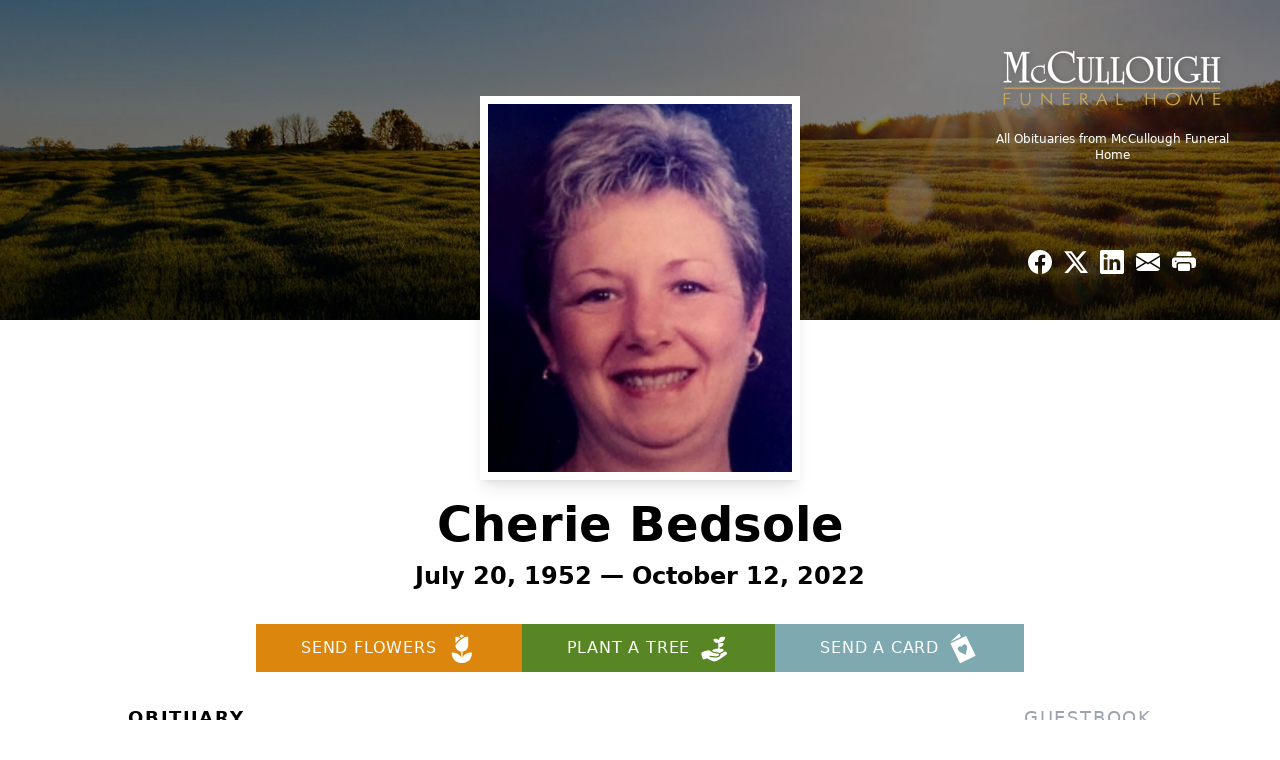

--- FILE ---
content_type: text/html; charset=utf-8
request_url: https://www.google.com/recaptcha/enterprise/anchor?ar=1&k=6LfbD20oAAAAAAPlLZs1uU5qJ0bx5ZB3rOEwue1V&co=aHR0cHM6Ly93d3cubWNjdWxsb3VnaGZoLmNvbTo0NDM.&hl=en&type=image&v=PoyoqOPhxBO7pBk68S4YbpHZ&theme=light&size=invisible&badge=bottomright&anchor-ms=20000&execute-ms=30000&cb=kvchzxr8hm85
body_size: 48825
content:
<!DOCTYPE HTML><html dir="ltr" lang="en"><head><meta http-equiv="Content-Type" content="text/html; charset=UTF-8">
<meta http-equiv="X-UA-Compatible" content="IE=edge">
<title>reCAPTCHA</title>
<style type="text/css">
/* cyrillic-ext */
@font-face {
  font-family: 'Roboto';
  font-style: normal;
  font-weight: 400;
  font-stretch: 100%;
  src: url(//fonts.gstatic.com/s/roboto/v48/KFO7CnqEu92Fr1ME7kSn66aGLdTylUAMa3GUBHMdazTgWw.woff2) format('woff2');
  unicode-range: U+0460-052F, U+1C80-1C8A, U+20B4, U+2DE0-2DFF, U+A640-A69F, U+FE2E-FE2F;
}
/* cyrillic */
@font-face {
  font-family: 'Roboto';
  font-style: normal;
  font-weight: 400;
  font-stretch: 100%;
  src: url(//fonts.gstatic.com/s/roboto/v48/KFO7CnqEu92Fr1ME7kSn66aGLdTylUAMa3iUBHMdazTgWw.woff2) format('woff2');
  unicode-range: U+0301, U+0400-045F, U+0490-0491, U+04B0-04B1, U+2116;
}
/* greek-ext */
@font-face {
  font-family: 'Roboto';
  font-style: normal;
  font-weight: 400;
  font-stretch: 100%;
  src: url(//fonts.gstatic.com/s/roboto/v48/KFO7CnqEu92Fr1ME7kSn66aGLdTylUAMa3CUBHMdazTgWw.woff2) format('woff2');
  unicode-range: U+1F00-1FFF;
}
/* greek */
@font-face {
  font-family: 'Roboto';
  font-style: normal;
  font-weight: 400;
  font-stretch: 100%;
  src: url(//fonts.gstatic.com/s/roboto/v48/KFO7CnqEu92Fr1ME7kSn66aGLdTylUAMa3-UBHMdazTgWw.woff2) format('woff2');
  unicode-range: U+0370-0377, U+037A-037F, U+0384-038A, U+038C, U+038E-03A1, U+03A3-03FF;
}
/* math */
@font-face {
  font-family: 'Roboto';
  font-style: normal;
  font-weight: 400;
  font-stretch: 100%;
  src: url(//fonts.gstatic.com/s/roboto/v48/KFO7CnqEu92Fr1ME7kSn66aGLdTylUAMawCUBHMdazTgWw.woff2) format('woff2');
  unicode-range: U+0302-0303, U+0305, U+0307-0308, U+0310, U+0312, U+0315, U+031A, U+0326-0327, U+032C, U+032F-0330, U+0332-0333, U+0338, U+033A, U+0346, U+034D, U+0391-03A1, U+03A3-03A9, U+03B1-03C9, U+03D1, U+03D5-03D6, U+03F0-03F1, U+03F4-03F5, U+2016-2017, U+2034-2038, U+203C, U+2040, U+2043, U+2047, U+2050, U+2057, U+205F, U+2070-2071, U+2074-208E, U+2090-209C, U+20D0-20DC, U+20E1, U+20E5-20EF, U+2100-2112, U+2114-2115, U+2117-2121, U+2123-214F, U+2190, U+2192, U+2194-21AE, U+21B0-21E5, U+21F1-21F2, U+21F4-2211, U+2213-2214, U+2216-22FF, U+2308-230B, U+2310, U+2319, U+231C-2321, U+2336-237A, U+237C, U+2395, U+239B-23B7, U+23D0, U+23DC-23E1, U+2474-2475, U+25AF, U+25B3, U+25B7, U+25BD, U+25C1, U+25CA, U+25CC, U+25FB, U+266D-266F, U+27C0-27FF, U+2900-2AFF, U+2B0E-2B11, U+2B30-2B4C, U+2BFE, U+3030, U+FF5B, U+FF5D, U+1D400-1D7FF, U+1EE00-1EEFF;
}
/* symbols */
@font-face {
  font-family: 'Roboto';
  font-style: normal;
  font-weight: 400;
  font-stretch: 100%;
  src: url(//fonts.gstatic.com/s/roboto/v48/KFO7CnqEu92Fr1ME7kSn66aGLdTylUAMaxKUBHMdazTgWw.woff2) format('woff2');
  unicode-range: U+0001-000C, U+000E-001F, U+007F-009F, U+20DD-20E0, U+20E2-20E4, U+2150-218F, U+2190, U+2192, U+2194-2199, U+21AF, U+21E6-21F0, U+21F3, U+2218-2219, U+2299, U+22C4-22C6, U+2300-243F, U+2440-244A, U+2460-24FF, U+25A0-27BF, U+2800-28FF, U+2921-2922, U+2981, U+29BF, U+29EB, U+2B00-2BFF, U+4DC0-4DFF, U+FFF9-FFFB, U+10140-1018E, U+10190-1019C, U+101A0, U+101D0-101FD, U+102E0-102FB, U+10E60-10E7E, U+1D2C0-1D2D3, U+1D2E0-1D37F, U+1F000-1F0FF, U+1F100-1F1AD, U+1F1E6-1F1FF, U+1F30D-1F30F, U+1F315, U+1F31C, U+1F31E, U+1F320-1F32C, U+1F336, U+1F378, U+1F37D, U+1F382, U+1F393-1F39F, U+1F3A7-1F3A8, U+1F3AC-1F3AF, U+1F3C2, U+1F3C4-1F3C6, U+1F3CA-1F3CE, U+1F3D4-1F3E0, U+1F3ED, U+1F3F1-1F3F3, U+1F3F5-1F3F7, U+1F408, U+1F415, U+1F41F, U+1F426, U+1F43F, U+1F441-1F442, U+1F444, U+1F446-1F449, U+1F44C-1F44E, U+1F453, U+1F46A, U+1F47D, U+1F4A3, U+1F4B0, U+1F4B3, U+1F4B9, U+1F4BB, U+1F4BF, U+1F4C8-1F4CB, U+1F4D6, U+1F4DA, U+1F4DF, U+1F4E3-1F4E6, U+1F4EA-1F4ED, U+1F4F7, U+1F4F9-1F4FB, U+1F4FD-1F4FE, U+1F503, U+1F507-1F50B, U+1F50D, U+1F512-1F513, U+1F53E-1F54A, U+1F54F-1F5FA, U+1F610, U+1F650-1F67F, U+1F687, U+1F68D, U+1F691, U+1F694, U+1F698, U+1F6AD, U+1F6B2, U+1F6B9-1F6BA, U+1F6BC, U+1F6C6-1F6CF, U+1F6D3-1F6D7, U+1F6E0-1F6EA, U+1F6F0-1F6F3, U+1F6F7-1F6FC, U+1F700-1F7FF, U+1F800-1F80B, U+1F810-1F847, U+1F850-1F859, U+1F860-1F887, U+1F890-1F8AD, U+1F8B0-1F8BB, U+1F8C0-1F8C1, U+1F900-1F90B, U+1F93B, U+1F946, U+1F984, U+1F996, U+1F9E9, U+1FA00-1FA6F, U+1FA70-1FA7C, U+1FA80-1FA89, U+1FA8F-1FAC6, U+1FACE-1FADC, U+1FADF-1FAE9, U+1FAF0-1FAF8, U+1FB00-1FBFF;
}
/* vietnamese */
@font-face {
  font-family: 'Roboto';
  font-style: normal;
  font-weight: 400;
  font-stretch: 100%;
  src: url(//fonts.gstatic.com/s/roboto/v48/KFO7CnqEu92Fr1ME7kSn66aGLdTylUAMa3OUBHMdazTgWw.woff2) format('woff2');
  unicode-range: U+0102-0103, U+0110-0111, U+0128-0129, U+0168-0169, U+01A0-01A1, U+01AF-01B0, U+0300-0301, U+0303-0304, U+0308-0309, U+0323, U+0329, U+1EA0-1EF9, U+20AB;
}
/* latin-ext */
@font-face {
  font-family: 'Roboto';
  font-style: normal;
  font-weight: 400;
  font-stretch: 100%;
  src: url(//fonts.gstatic.com/s/roboto/v48/KFO7CnqEu92Fr1ME7kSn66aGLdTylUAMa3KUBHMdazTgWw.woff2) format('woff2');
  unicode-range: U+0100-02BA, U+02BD-02C5, U+02C7-02CC, U+02CE-02D7, U+02DD-02FF, U+0304, U+0308, U+0329, U+1D00-1DBF, U+1E00-1E9F, U+1EF2-1EFF, U+2020, U+20A0-20AB, U+20AD-20C0, U+2113, U+2C60-2C7F, U+A720-A7FF;
}
/* latin */
@font-face {
  font-family: 'Roboto';
  font-style: normal;
  font-weight: 400;
  font-stretch: 100%;
  src: url(//fonts.gstatic.com/s/roboto/v48/KFO7CnqEu92Fr1ME7kSn66aGLdTylUAMa3yUBHMdazQ.woff2) format('woff2');
  unicode-range: U+0000-00FF, U+0131, U+0152-0153, U+02BB-02BC, U+02C6, U+02DA, U+02DC, U+0304, U+0308, U+0329, U+2000-206F, U+20AC, U+2122, U+2191, U+2193, U+2212, U+2215, U+FEFF, U+FFFD;
}
/* cyrillic-ext */
@font-face {
  font-family: 'Roboto';
  font-style: normal;
  font-weight: 500;
  font-stretch: 100%;
  src: url(//fonts.gstatic.com/s/roboto/v48/KFO7CnqEu92Fr1ME7kSn66aGLdTylUAMa3GUBHMdazTgWw.woff2) format('woff2');
  unicode-range: U+0460-052F, U+1C80-1C8A, U+20B4, U+2DE0-2DFF, U+A640-A69F, U+FE2E-FE2F;
}
/* cyrillic */
@font-face {
  font-family: 'Roboto';
  font-style: normal;
  font-weight: 500;
  font-stretch: 100%;
  src: url(//fonts.gstatic.com/s/roboto/v48/KFO7CnqEu92Fr1ME7kSn66aGLdTylUAMa3iUBHMdazTgWw.woff2) format('woff2');
  unicode-range: U+0301, U+0400-045F, U+0490-0491, U+04B0-04B1, U+2116;
}
/* greek-ext */
@font-face {
  font-family: 'Roboto';
  font-style: normal;
  font-weight: 500;
  font-stretch: 100%;
  src: url(//fonts.gstatic.com/s/roboto/v48/KFO7CnqEu92Fr1ME7kSn66aGLdTylUAMa3CUBHMdazTgWw.woff2) format('woff2');
  unicode-range: U+1F00-1FFF;
}
/* greek */
@font-face {
  font-family: 'Roboto';
  font-style: normal;
  font-weight: 500;
  font-stretch: 100%;
  src: url(//fonts.gstatic.com/s/roboto/v48/KFO7CnqEu92Fr1ME7kSn66aGLdTylUAMa3-UBHMdazTgWw.woff2) format('woff2');
  unicode-range: U+0370-0377, U+037A-037F, U+0384-038A, U+038C, U+038E-03A1, U+03A3-03FF;
}
/* math */
@font-face {
  font-family: 'Roboto';
  font-style: normal;
  font-weight: 500;
  font-stretch: 100%;
  src: url(//fonts.gstatic.com/s/roboto/v48/KFO7CnqEu92Fr1ME7kSn66aGLdTylUAMawCUBHMdazTgWw.woff2) format('woff2');
  unicode-range: U+0302-0303, U+0305, U+0307-0308, U+0310, U+0312, U+0315, U+031A, U+0326-0327, U+032C, U+032F-0330, U+0332-0333, U+0338, U+033A, U+0346, U+034D, U+0391-03A1, U+03A3-03A9, U+03B1-03C9, U+03D1, U+03D5-03D6, U+03F0-03F1, U+03F4-03F5, U+2016-2017, U+2034-2038, U+203C, U+2040, U+2043, U+2047, U+2050, U+2057, U+205F, U+2070-2071, U+2074-208E, U+2090-209C, U+20D0-20DC, U+20E1, U+20E5-20EF, U+2100-2112, U+2114-2115, U+2117-2121, U+2123-214F, U+2190, U+2192, U+2194-21AE, U+21B0-21E5, U+21F1-21F2, U+21F4-2211, U+2213-2214, U+2216-22FF, U+2308-230B, U+2310, U+2319, U+231C-2321, U+2336-237A, U+237C, U+2395, U+239B-23B7, U+23D0, U+23DC-23E1, U+2474-2475, U+25AF, U+25B3, U+25B7, U+25BD, U+25C1, U+25CA, U+25CC, U+25FB, U+266D-266F, U+27C0-27FF, U+2900-2AFF, U+2B0E-2B11, U+2B30-2B4C, U+2BFE, U+3030, U+FF5B, U+FF5D, U+1D400-1D7FF, U+1EE00-1EEFF;
}
/* symbols */
@font-face {
  font-family: 'Roboto';
  font-style: normal;
  font-weight: 500;
  font-stretch: 100%;
  src: url(//fonts.gstatic.com/s/roboto/v48/KFO7CnqEu92Fr1ME7kSn66aGLdTylUAMaxKUBHMdazTgWw.woff2) format('woff2');
  unicode-range: U+0001-000C, U+000E-001F, U+007F-009F, U+20DD-20E0, U+20E2-20E4, U+2150-218F, U+2190, U+2192, U+2194-2199, U+21AF, U+21E6-21F0, U+21F3, U+2218-2219, U+2299, U+22C4-22C6, U+2300-243F, U+2440-244A, U+2460-24FF, U+25A0-27BF, U+2800-28FF, U+2921-2922, U+2981, U+29BF, U+29EB, U+2B00-2BFF, U+4DC0-4DFF, U+FFF9-FFFB, U+10140-1018E, U+10190-1019C, U+101A0, U+101D0-101FD, U+102E0-102FB, U+10E60-10E7E, U+1D2C0-1D2D3, U+1D2E0-1D37F, U+1F000-1F0FF, U+1F100-1F1AD, U+1F1E6-1F1FF, U+1F30D-1F30F, U+1F315, U+1F31C, U+1F31E, U+1F320-1F32C, U+1F336, U+1F378, U+1F37D, U+1F382, U+1F393-1F39F, U+1F3A7-1F3A8, U+1F3AC-1F3AF, U+1F3C2, U+1F3C4-1F3C6, U+1F3CA-1F3CE, U+1F3D4-1F3E0, U+1F3ED, U+1F3F1-1F3F3, U+1F3F5-1F3F7, U+1F408, U+1F415, U+1F41F, U+1F426, U+1F43F, U+1F441-1F442, U+1F444, U+1F446-1F449, U+1F44C-1F44E, U+1F453, U+1F46A, U+1F47D, U+1F4A3, U+1F4B0, U+1F4B3, U+1F4B9, U+1F4BB, U+1F4BF, U+1F4C8-1F4CB, U+1F4D6, U+1F4DA, U+1F4DF, U+1F4E3-1F4E6, U+1F4EA-1F4ED, U+1F4F7, U+1F4F9-1F4FB, U+1F4FD-1F4FE, U+1F503, U+1F507-1F50B, U+1F50D, U+1F512-1F513, U+1F53E-1F54A, U+1F54F-1F5FA, U+1F610, U+1F650-1F67F, U+1F687, U+1F68D, U+1F691, U+1F694, U+1F698, U+1F6AD, U+1F6B2, U+1F6B9-1F6BA, U+1F6BC, U+1F6C6-1F6CF, U+1F6D3-1F6D7, U+1F6E0-1F6EA, U+1F6F0-1F6F3, U+1F6F7-1F6FC, U+1F700-1F7FF, U+1F800-1F80B, U+1F810-1F847, U+1F850-1F859, U+1F860-1F887, U+1F890-1F8AD, U+1F8B0-1F8BB, U+1F8C0-1F8C1, U+1F900-1F90B, U+1F93B, U+1F946, U+1F984, U+1F996, U+1F9E9, U+1FA00-1FA6F, U+1FA70-1FA7C, U+1FA80-1FA89, U+1FA8F-1FAC6, U+1FACE-1FADC, U+1FADF-1FAE9, U+1FAF0-1FAF8, U+1FB00-1FBFF;
}
/* vietnamese */
@font-face {
  font-family: 'Roboto';
  font-style: normal;
  font-weight: 500;
  font-stretch: 100%;
  src: url(//fonts.gstatic.com/s/roboto/v48/KFO7CnqEu92Fr1ME7kSn66aGLdTylUAMa3OUBHMdazTgWw.woff2) format('woff2');
  unicode-range: U+0102-0103, U+0110-0111, U+0128-0129, U+0168-0169, U+01A0-01A1, U+01AF-01B0, U+0300-0301, U+0303-0304, U+0308-0309, U+0323, U+0329, U+1EA0-1EF9, U+20AB;
}
/* latin-ext */
@font-face {
  font-family: 'Roboto';
  font-style: normal;
  font-weight: 500;
  font-stretch: 100%;
  src: url(//fonts.gstatic.com/s/roboto/v48/KFO7CnqEu92Fr1ME7kSn66aGLdTylUAMa3KUBHMdazTgWw.woff2) format('woff2');
  unicode-range: U+0100-02BA, U+02BD-02C5, U+02C7-02CC, U+02CE-02D7, U+02DD-02FF, U+0304, U+0308, U+0329, U+1D00-1DBF, U+1E00-1E9F, U+1EF2-1EFF, U+2020, U+20A0-20AB, U+20AD-20C0, U+2113, U+2C60-2C7F, U+A720-A7FF;
}
/* latin */
@font-face {
  font-family: 'Roboto';
  font-style: normal;
  font-weight: 500;
  font-stretch: 100%;
  src: url(//fonts.gstatic.com/s/roboto/v48/KFO7CnqEu92Fr1ME7kSn66aGLdTylUAMa3yUBHMdazQ.woff2) format('woff2');
  unicode-range: U+0000-00FF, U+0131, U+0152-0153, U+02BB-02BC, U+02C6, U+02DA, U+02DC, U+0304, U+0308, U+0329, U+2000-206F, U+20AC, U+2122, U+2191, U+2193, U+2212, U+2215, U+FEFF, U+FFFD;
}
/* cyrillic-ext */
@font-face {
  font-family: 'Roboto';
  font-style: normal;
  font-weight: 900;
  font-stretch: 100%;
  src: url(//fonts.gstatic.com/s/roboto/v48/KFO7CnqEu92Fr1ME7kSn66aGLdTylUAMa3GUBHMdazTgWw.woff2) format('woff2');
  unicode-range: U+0460-052F, U+1C80-1C8A, U+20B4, U+2DE0-2DFF, U+A640-A69F, U+FE2E-FE2F;
}
/* cyrillic */
@font-face {
  font-family: 'Roboto';
  font-style: normal;
  font-weight: 900;
  font-stretch: 100%;
  src: url(//fonts.gstatic.com/s/roboto/v48/KFO7CnqEu92Fr1ME7kSn66aGLdTylUAMa3iUBHMdazTgWw.woff2) format('woff2');
  unicode-range: U+0301, U+0400-045F, U+0490-0491, U+04B0-04B1, U+2116;
}
/* greek-ext */
@font-face {
  font-family: 'Roboto';
  font-style: normal;
  font-weight: 900;
  font-stretch: 100%;
  src: url(//fonts.gstatic.com/s/roboto/v48/KFO7CnqEu92Fr1ME7kSn66aGLdTylUAMa3CUBHMdazTgWw.woff2) format('woff2');
  unicode-range: U+1F00-1FFF;
}
/* greek */
@font-face {
  font-family: 'Roboto';
  font-style: normal;
  font-weight: 900;
  font-stretch: 100%;
  src: url(//fonts.gstatic.com/s/roboto/v48/KFO7CnqEu92Fr1ME7kSn66aGLdTylUAMa3-UBHMdazTgWw.woff2) format('woff2');
  unicode-range: U+0370-0377, U+037A-037F, U+0384-038A, U+038C, U+038E-03A1, U+03A3-03FF;
}
/* math */
@font-face {
  font-family: 'Roboto';
  font-style: normal;
  font-weight: 900;
  font-stretch: 100%;
  src: url(//fonts.gstatic.com/s/roboto/v48/KFO7CnqEu92Fr1ME7kSn66aGLdTylUAMawCUBHMdazTgWw.woff2) format('woff2');
  unicode-range: U+0302-0303, U+0305, U+0307-0308, U+0310, U+0312, U+0315, U+031A, U+0326-0327, U+032C, U+032F-0330, U+0332-0333, U+0338, U+033A, U+0346, U+034D, U+0391-03A1, U+03A3-03A9, U+03B1-03C9, U+03D1, U+03D5-03D6, U+03F0-03F1, U+03F4-03F5, U+2016-2017, U+2034-2038, U+203C, U+2040, U+2043, U+2047, U+2050, U+2057, U+205F, U+2070-2071, U+2074-208E, U+2090-209C, U+20D0-20DC, U+20E1, U+20E5-20EF, U+2100-2112, U+2114-2115, U+2117-2121, U+2123-214F, U+2190, U+2192, U+2194-21AE, U+21B0-21E5, U+21F1-21F2, U+21F4-2211, U+2213-2214, U+2216-22FF, U+2308-230B, U+2310, U+2319, U+231C-2321, U+2336-237A, U+237C, U+2395, U+239B-23B7, U+23D0, U+23DC-23E1, U+2474-2475, U+25AF, U+25B3, U+25B7, U+25BD, U+25C1, U+25CA, U+25CC, U+25FB, U+266D-266F, U+27C0-27FF, U+2900-2AFF, U+2B0E-2B11, U+2B30-2B4C, U+2BFE, U+3030, U+FF5B, U+FF5D, U+1D400-1D7FF, U+1EE00-1EEFF;
}
/* symbols */
@font-face {
  font-family: 'Roboto';
  font-style: normal;
  font-weight: 900;
  font-stretch: 100%;
  src: url(//fonts.gstatic.com/s/roboto/v48/KFO7CnqEu92Fr1ME7kSn66aGLdTylUAMaxKUBHMdazTgWw.woff2) format('woff2');
  unicode-range: U+0001-000C, U+000E-001F, U+007F-009F, U+20DD-20E0, U+20E2-20E4, U+2150-218F, U+2190, U+2192, U+2194-2199, U+21AF, U+21E6-21F0, U+21F3, U+2218-2219, U+2299, U+22C4-22C6, U+2300-243F, U+2440-244A, U+2460-24FF, U+25A0-27BF, U+2800-28FF, U+2921-2922, U+2981, U+29BF, U+29EB, U+2B00-2BFF, U+4DC0-4DFF, U+FFF9-FFFB, U+10140-1018E, U+10190-1019C, U+101A0, U+101D0-101FD, U+102E0-102FB, U+10E60-10E7E, U+1D2C0-1D2D3, U+1D2E0-1D37F, U+1F000-1F0FF, U+1F100-1F1AD, U+1F1E6-1F1FF, U+1F30D-1F30F, U+1F315, U+1F31C, U+1F31E, U+1F320-1F32C, U+1F336, U+1F378, U+1F37D, U+1F382, U+1F393-1F39F, U+1F3A7-1F3A8, U+1F3AC-1F3AF, U+1F3C2, U+1F3C4-1F3C6, U+1F3CA-1F3CE, U+1F3D4-1F3E0, U+1F3ED, U+1F3F1-1F3F3, U+1F3F5-1F3F7, U+1F408, U+1F415, U+1F41F, U+1F426, U+1F43F, U+1F441-1F442, U+1F444, U+1F446-1F449, U+1F44C-1F44E, U+1F453, U+1F46A, U+1F47D, U+1F4A3, U+1F4B0, U+1F4B3, U+1F4B9, U+1F4BB, U+1F4BF, U+1F4C8-1F4CB, U+1F4D6, U+1F4DA, U+1F4DF, U+1F4E3-1F4E6, U+1F4EA-1F4ED, U+1F4F7, U+1F4F9-1F4FB, U+1F4FD-1F4FE, U+1F503, U+1F507-1F50B, U+1F50D, U+1F512-1F513, U+1F53E-1F54A, U+1F54F-1F5FA, U+1F610, U+1F650-1F67F, U+1F687, U+1F68D, U+1F691, U+1F694, U+1F698, U+1F6AD, U+1F6B2, U+1F6B9-1F6BA, U+1F6BC, U+1F6C6-1F6CF, U+1F6D3-1F6D7, U+1F6E0-1F6EA, U+1F6F0-1F6F3, U+1F6F7-1F6FC, U+1F700-1F7FF, U+1F800-1F80B, U+1F810-1F847, U+1F850-1F859, U+1F860-1F887, U+1F890-1F8AD, U+1F8B0-1F8BB, U+1F8C0-1F8C1, U+1F900-1F90B, U+1F93B, U+1F946, U+1F984, U+1F996, U+1F9E9, U+1FA00-1FA6F, U+1FA70-1FA7C, U+1FA80-1FA89, U+1FA8F-1FAC6, U+1FACE-1FADC, U+1FADF-1FAE9, U+1FAF0-1FAF8, U+1FB00-1FBFF;
}
/* vietnamese */
@font-face {
  font-family: 'Roboto';
  font-style: normal;
  font-weight: 900;
  font-stretch: 100%;
  src: url(//fonts.gstatic.com/s/roboto/v48/KFO7CnqEu92Fr1ME7kSn66aGLdTylUAMa3OUBHMdazTgWw.woff2) format('woff2');
  unicode-range: U+0102-0103, U+0110-0111, U+0128-0129, U+0168-0169, U+01A0-01A1, U+01AF-01B0, U+0300-0301, U+0303-0304, U+0308-0309, U+0323, U+0329, U+1EA0-1EF9, U+20AB;
}
/* latin-ext */
@font-face {
  font-family: 'Roboto';
  font-style: normal;
  font-weight: 900;
  font-stretch: 100%;
  src: url(//fonts.gstatic.com/s/roboto/v48/KFO7CnqEu92Fr1ME7kSn66aGLdTylUAMa3KUBHMdazTgWw.woff2) format('woff2');
  unicode-range: U+0100-02BA, U+02BD-02C5, U+02C7-02CC, U+02CE-02D7, U+02DD-02FF, U+0304, U+0308, U+0329, U+1D00-1DBF, U+1E00-1E9F, U+1EF2-1EFF, U+2020, U+20A0-20AB, U+20AD-20C0, U+2113, U+2C60-2C7F, U+A720-A7FF;
}
/* latin */
@font-face {
  font-family: 'Roboto';
  font-style: normal;
  font-weight: 900;
  font-stretch: 100%;
  src: url(//fonts.gstatic.com/s/roboto/v48/KFO7CnqEu92Fr1ME7kSn66aGLdTylUAMa3yUBHMdazQ.woff2) format('woff2');
  unicode-range: U+0000-00FF, U+0131, U+0152-0153, U+02BB-02BC, U+02C6, U+02DA, U+02DC, U+0304, U+0308, U+0329, U+2000-206F, U+20AC, U+2122, U+2191, U+2193, U+2212, U+2215, U+FEFF, U+FFFD;
}

</style>
<link rel="stylesheet" type="text/css" href="https://www.gstatic.com/recaptcha/releases/PoyoqOPhxBO7pBk68S4YbpHZ/styles__ltr.css">
<script nonce="5wAKxA38vLpOzkfWCK61bw" type="text/javascript">window['__recaptcha_api'] = 'https://www.google.com/recaptcha/enterprise/';</script>
<script type="text/javascript" src="https://www.gstatic.com/recaptcha/releases/PoyoqOPhxBO7pBk68S4YbpHZ/recaptcha__en.js" nonce="5wAKxA38vLpOzkfWCK61bw">
      
    </script></head>
<body><div id="rc-anchor-alert" class="rc-anchor-alert"></div>
<input type="hidden" id="recaptcha-token" value="[base64]">
<script type="text/javascript" nonce="5wAKxA38vLpOzkfWCK61bw">
      recaptcha.anchor.Main.init("[\x22ainput\x22,[\x22bgdata\x22,\x22\x22,\[base64]/[base64]/[base64]/[base64]/cjw8ejpyPj4+eil9Y2F0Y2gobCl7dGhyb3cgbDt9fSxIPWZ1bmN0aW9uKHcsdCx6KXtpZih3PT0xOTR8fHc9PTIwOCl0LnZbd10/dC52W3ddLmNvbmNhdCh6KTp0LnZbd109b2Yoeix0KTtlbHNle2lmKHQuYkImJnchPTMxNylyZXR1cm47dz09NjZ8fHc9PTEyMnx8dz09NDcwfHx3PT00NHx8dz09NDE2fHx3PT0zOTd8fHc9PTQyMXx8dz09Njh8fHc9PTcwfHx3PT0xODQ/[base64]/[base64]/[base64]/bmV3IGRbVl0oSlswXSk6cD09Mj9uZXcgZFtWXShKWzBdLEpbMV0pOnA9PTM/bmV3IGRbVl0oSlswXSxKWzFdLEpbMl0pOnA9PTQ/[base64]/[base64]/[base64]/[base64]\x22,\[base64]\\u003d\\u003d\x22,\x22wogIGsKidMKPX1A/[base64]/BcOtw5HCnsO6woHDoiJrMAfDiBUJw75Vw4oZTsKDwpfCt8Kmw4AEw5TCtQQ5w5rCjcKFwo7DqmABwrBBwpd1IcK7w4fCnzDCl1PCtsORQcKaw6fDl8K/BsO3wpfCn8O0wrwsw6FBWHbDr8KNLwxuwoDCocOzwpnDpMKmwr1JwqHDpsOiwqIHw5TCjMOxwrfCmsOtbhk4YzXDi8K3J8KMdBHDghs7PHPCtwtUw7fCrCHCvMOIwoIrwpULZkhAR8K7w54eEUVawojCti4rw7TDg8OJeh5jwro3w6nDuMOIFsOaw6vDim88w7/[base64]/RcKkwoh6wpt+wrrCuVHChCDDu8OqK8KFdcK1wobDsWVAYXwXwpXCjMO4XMONwqIOGcOhdRbCmMKgw4nCrTTCpcKmw7bCscOTHMOdZCRfRsKfBS0CwplMw5PDjRZNwoB1w5cDTi/DicKww7BYK8KRwpzChAtPf8Oew5TDnnfCqD0xw5sPwoIOAsKqeXw9wqPDq8OUHUZ6w7USw4/DritMw6fCvhYWew/Cqz49ZsKpw5TDuGt7BsOiS1AqGMO3Lgsyw7bCk8KxNivDm8OWwoLDmhAGwqjDssOzw6Isw4jDp8OTNMO7Di1TwoLCqy/DpXcqwqHCmit8wprDssKwaVomNsO0KDNzaXjDm8KhYcKKwozDusOlemg9wp9tOMKeSMOaOcOlGcOuMsOjwrzDuMOjJmfCgiYww5zCucKYRMKZw459w7jDvMO3LBd2QsO2w4vCq8OTezAuXsOQwqVnwrDDuF7CmsOqwo5nS8KHQsOUA8Krwo/CrMOlUkxqw5Q8w4sBwoXCgG3CpsKbHsOcw7XDiyo8wr99wo1IwrlCwrLDqWbDv3rCmU9Pw6zCmsObwpnDmV3CusOlw7XDgXvCjRLCsDfDksOLUkjDnhLDmsOuwo/ClcKHIMK1S8KtNMODEcOQw5rCmcOYwrfClF4tIzodQlNMasKLCsOJw6rDo8OXwpRfwqPDkWwpNcKgcTJHFsO/TkZyw6gtwqErHcOLUcOdMcK0S8OtGMKmw7snWVnDmMOGw4oLOsKDwpxtw77CvVrCgsO5w6TCqcKlw6jDlcOhw4Aewr9teMKqw4luaDXDj8O5CsKwwrgGwqLConDCtcKowozDqzrCh8KVRi8Qw7/[base64]/DmVQkEhnCusKxwq0Nw44RwqHCu8ONwrBibXoQJ8KEfMKmwpF5w5h/[base64]/DuiZgw6x+EgLDpGvCpBo/wpohwo0jw59nayHCn8K+w5Jhax5dDl9FMQFwLMOMICcIw7IPw67CjcO9w4dSGmkBwr8dDn1+wpnDnsK1FGTDkgp8UMKiFEB+fcKYw5LCmMOyw7gIUcOTKWw1JcOZWsOJw5ZhWMKvbWbCq8Kbw6fCkcOrKcORFB3Dp8K4w6nCgTTDv8Kaw41aw4oXw5/Dh8Kfw5pIHzATRMKkw5Elw5/[base64]/Co2/CmQoaf8O+YG4OSFrDvsOLw6E/wokJe8Ofw7HCulvDqMO0w4gLwqfCmkXDlDwVVz/CjHo/VMKOFcK2CcOZWsOSF8OlaF/[base64]/ShpIwoXDtx9GWVQ3HmMbd8O6wonDmj4kwrvDpTNBwqd1YcK7JcOYwp3CkMO4XirDgcKzI00ywq/Du8OxURsjw4lbScOUwpjCrsOyw6IVwoomw4nCscOKEcOuPz8AaMObw6MSwqrCgcO7EcO3woLCqxrDisKzEcKST8K8wqxBw73CkR5Cw6DDqMONw6/DtFfCi8ONSMK0WU0QHTczVxNtw61YTsKRLMOCwpPCosOnw4/Dqi/DiMKeK3LChnbCp8OZwoJEFyBewo1Cw5xew73Dr8ONw6bDg8KseMOWIVA2w5JXwpR7wpAvw7HDqcKfUS7CtMKlTEzCoxbCsCDDscOfwpTCvsOgTMK8DcKFw6A3IMKXfMKgwpZwI17DkznCgsKiwonCmQRHaMO0w7Y6cSQKTRE8w4HDr2/CuW4IHlTDt3DCqsKCw6DDv8OAw73CsUZhw5/[base64]/[base64]/[base64]/DhMKpO8OOw4DCsh85OMKcbsKuw5LCi1ssWUDCiSYQa8KoDsKTw55QIBjClcOhERBkXwZVTTJfFMOwPGfDvS7DtEZywqXDmGl0w55SwrjCgWbDni9fPWXDocO4VWPDj38Ew4LDn2PCjMOcSMKdEgR9w6nDqk3Co0lnwrjCucO3EcOMFsOVwo/Dr8OsJGJCLRzCs8OCMQ7Dn8KfPMKvU8KebSLCvV9kwpTDuyHCh3/DgTsHwr7DjsKUworDo3Z5TsO6w5w/MSQvwrZNw4QEJ8Oww5sHwr0UBl1UwrxlXMKyw7bDnMOxw6gNecOyw5/[base64]/[base64]/DhsOrDGkHZMOLN8KCe2/CrcOZJjkBaMOGwp5QIUTDglZCwr8xXcKLEi4Hw4DCiFHDpsK/wr9LDMOLwoXCn3VIw6EJUsOjMhPChH3DuEcKLyTCtcOdwrnDvD4eeUM4P8KVwpgXwrR6w5HDg0cQLS3Coh7DisKQaWjDjMOBwrY3w5ocwpsAw51CQ8OFaW1TecOpwqvCt3Elw6HDtMOgwpNFW8KsDsKVw6oOwqnCjiTCk8KCwoLCh8O4wrtNw4fDtcKZSQQUw7/CvcKCw7AQd8ONVQkbw4ABRjbDgMOCw6J2cMOJJS9xw4PCg3w/[base64]/DmsKywpVCwqQDZsK7F8KiPxx7wrzDh8Ojw5bDsXLDjB4JwrDChn5+EsOxHWYXw6oHw5txKxDCoEt8w7VCwpHCocK/wrzDgFNGM8Kow7HCiMKOPcK7NcOrw4RNwrjChMOof8OSbcODQcK0XGPCvTtgw5jDmsOxwqTDqGbDnsO4w702UWnColcow6p0ZlzCpQrDjMOQYXNUfsKiLMKAwrnDnmV8w5rCkBDDjQzDoMO0wro2TG/CtcKpXC1zwrUxwr0ww6/Cu8K0WhlTwpnCocK8w4M9TnvDr8OBw5HCm2Nbw4jDj8KVJBthS8O2F8Otw7fDkzDDjcKMwqnCqsOeOsOtRcK4BsORw4fCtXjCvmRUwonCgmFWBRkswqJiS0wmwqbCrkbDt8OmL8KPdMO0VcOxwqrDl8KKYcO/wrrCjsOQZcKrw57DlsKdZxDDlTDCp1fCmBM8WAMZwq7DgwzCtMOvw47CtMO0w79DGMOQwrNAK20CwoZ5w5xww6DDmlQywpfClhIXEMOcworCocOdYQ/CgcOCF8KZXsKNakoEdFzDscKvecKBw5kBw4vDiF4Gw7scwo7Cm8KwZD5Qai9Zw6DDkV/DpEbDtEjCn8OqWcKqwrHDpQbDvsODXhrDqUd7w4wJGsO+wo3DkMKaPcO2wpjDu8K/GXbDnVTCtkrDp37DjAJzw4UCWsKlZsKSw4s7XMKKwrPCpcO/w7kbE1nDp8OYG25iJ8OIOMO8aCLCoUvChcOVw6wlHE7CuCE8woo8N8OjbUwzwrXDssOvD8KKw6fCsglhVMKuRCZGbsKPBWPDmcK3ZynCiMKHwoYeWMKLw5bDk8OPE0E1SD/DnHc1YsKRcTLCt8OWwrzDlMOvFMK3w7RybcKbDsK+V3U3HT7DsVZsw4AtwpDDq8OYAcOTQ8OORDhafxnCnQoNwq/Cu0PCriBldXo7w4xddMKzw4FxdirCrMOuRcKQQ8OZMsKnSFscbB/DlUHDvsOaXMO+YcOqw4fCljzCtMKDYAQXBEjCrsKvV1QCJEwhIMK0w6nDjxXClB3DoRF2wqc7wqLDpiHCjS1lUcOPw7bDmGnDlcK2HDXClXNWwprDgMKMwoVGwrspXcK/[base64]/DlcORwpHDnsK5wpNpZMOLwrDCgsOPWsKnwplbKsKTw7jDtsOFQsKSTRfDiB3DlsKww5NOfEVwd8KKw5TCjcKXwqtxwqRWw7szwoB7wp4PwptWA8OmU1kmw7TCq8OCwojChcKiYhptwojCm8ORw716UD/[base64]/CrsKuw6daw4vDncOxPcKuX8K6wrPDncOVwqkWd8KzesKhb8KZwodDw70hGUpQBg7CmcOyVBzDnsKpwo8+w6fDqcKvQljDuQp4wpfCrV1gaU5cCcK1QcOGWldDwr7DsyVQwqnCsCZaN8KzbgXDk8OUwoo4w5pOwo8rwrDCgcKtwrjDjXbCsnY/w5l4RMOkXUrDsMK+KMKoM1XDiSEFwq7CoTnCgcKgw73CoFEYOyXCv8Kww7NqfMKRwoJGwobDvBzDrRQVw6QQw7smw7DCswNUw5MjN8KjVgdPdCTDncOlYlzCt8OTwr5Lwqlpw6rCjcOcw5ssf8O3wr0dPRnDhMKxwqwdwpg7V8OgwrNRJ8Klwr/CqlvDoFTDt8O5wrVWVU0Kw58lesKQTSILwqVITcKdwrLCmD98d8KKGMOoRsKdPMOMHBbDo0vDjcKBWsKtKXxqw5BRCw/DhcKgwpQeU8K0MsKMwpbDnAXCoQ3DmiJaLsK4NcKLwp/DhmbChDhBZD3DkDAQw41jw7Vpw4LCvk7DucKeDRTDicKMwrdOHMOowrHDpl7CiMKowpczwpVmYcKoA8O2H8KhOMOrNMOZLVHDq3jDnsOew5vDh33CsjllwptVG3jCtsOww43Dv8OkXBXDgRHCnMKnw6XDgVJ6WsK2w4xcw5/[base64]/DDoMwqLCnh0JJhTCvDcwwp/CgwICBsK4cMKrwqLDqEwbw4ETw6fCpMKGwrrCrwIRw5l1w6xYwpnDuwNqw5UEHgEWwrYBHcOIw6XDi3g3w6IwCMOCwpfCmsOPwpzCvnpSFGcvPBrCmcKhXxrDqQNKT8O6KcOmwrM1w5PCkMKoWV5YXcOdZMOOYMO/w6sdwrHDo8OGH8K0L8Odw5lHdgFHwocNwpJsIBkII1vCscOkS0rDj8Kywq3CqEvCpMK9wprCqTILCQ0Jw5TDssOpFUYZw6YYDyMiWh/DnhESwobCr8O0Qhg5RzAMw67CuhfCmRzCjsKGw67DvQ5pw7ptw5I4dcOsw4rDuW5EwrgMXWtMw6UEF8OlJRfDrCQ4w7YRw6HCoEdlKwgAwrIbKMO+FGNBAMKvQMKVFjxGw7/DkcK3wpMmfVrDlBvClUrDh21sKCHCswjChsKPGMOjwqRgFwwpwpFmJCLDk31Hc3xTNiM2Jw0fw6QUw4xrwok0LcKAV8OoW0TDtz5IFnfCk8O+wojCjsOzwpl5K8KpX23DrHLDhlEOwqF4QMKvS2lIwqsOwoHDssKhwrZMeRIPw78xHiPDm8KGBGwlawpGYFc+UhZ/wqxswo/CrA1sw6MPw4Q6wrYOw6NMw4g6wqdow7jDrhDDhh55w7rCgGF6CTg0eX8zwrdIHWkhfkfCjMKOw6HDpSLDrGPDkjzCq30tA1lzJsOowpHCsRZ6SMOqw7NVwozDqMO+w6ZgwrtSKMOkRMK6BQTCr8KAw7lbKMKEw4VJwp/CgDDDk8OWPgrCmVsyRSDCpcOiRMKfw5sIwpzDrcOSw5DChcKEQsOfwpJ0w7TCuBHCicOywpXDiMK2wodBwoJtTF1Ow6YrCcOkOMOFwrovw77CrMORw64VLCjDhcO2w7jCqETDl8KfG8OJw5PDtcOvw5bDuMK4w6zDphpfJ0sWEcOxcmzDhQbCqHcyX2YTWsO/[base64]/Cn8KrNmcvHjPClMKzZinCrsKqdcKtwrTDoxslNsKFwoh6C8Ocw4MCVsK3JsOGbmltw7bDhMOWwqPDlkt0wowGwo/Cg2PCr8KGQ1syw79zw70VIznCpMK0f2TCr2gtwpYHwq08X8O8ETYbw5bDssK0OMK9wpZawotjLC4LWCfDnWYrHcK3SDTDhMOsZcKeV00wAcObKcOcw53CmzjDg8OzwqsIw7VEPWdUw6PCtgkYR8OQwpAqwo3CisK/HEUuw6PDtTJ6wrfDnhl6OlvCnFnDh8OEe21pw6zDnMOQw7Ujwq7Drz/DmGTCuHbDllcBGCLCgcKBw4pTMcKjFgduw6wJwqo4w7vDr1QsQcKew7XCmcKjw77DpcK7IsOta8OEAsOifMKhHsKcw4jCr8OwIMK2WWlNwrfChsK+PsKHGsO9Ah3DpAjCpcOYwo/CksOIKBB/[base64]/DlRQJw7nCk8OBXjgIdMKjXcOuekLDjMKTPnVnwowSGMKCN8KSH1RlacO8w4jDj0J+wrQmw7jCrXnCoyXCpjAUR0nCpsONwrTCiMKUb2fCjcO2SxU4HXo+w6zChcKxfMKwOy7DrsONQlJlRSUHwrgMcsKLw4PCqcOdwpo4XMO/JGYzwpnCniNCdcKow7HCtlYhRCNhw7vCmsONKcOuwqjClAp8R8KfZFbDi3TCmUYYw4cVFcOQcsOFw6nCmBfDk1E/[base64]/DisKFOR/CkcOfwpzDq8OhwpVDPFh7wrHCucK/w5hWBMKMw6HDjMKnKcKgw5LCjsK5wq3Cq1gxN8OiwrVcw7t1N8KlwpvDh8K1EzbChcOrUi3DhMKPWj7CmcKcwqDCszLDlETCqMOvwqVsw6TCu8Oac2TClRrCl2DDjsOVwrnDijHDhnULw4YYD8O6Q8Oewr/Dv2rDgD7CvhrDrg0sWwQyw6oew57Cu1o2bsOkcsOfw498IBAywphGRl7Dn3LDoMO9w5nCksKVwroGw5Ipw5RdLcOBwoILw7PDgcK9w6xYwqjCp8KUBcOKS8KyXcK2Gi14wrozw58kGMOXwoV9RzvDicOmJsKYelXCp8OAwr/DmQDCsMK3w7wYwrk7woUYw5PCvitnesKmcRpjAcKhw4xvHwE2wrDChQjCkRpBw7rDgnTDjFDDvGt+w7kTwo7Dlkt3dU/Dvm3Cr8K3w5JHw5tEE8Oww6TChmXDs8OxwopGwpPDr8ODw6/[base64]/Y8O4w5zCjsKBB3sCwrHClcKnCcK/[base64]/Dh8Osw4RKWl8wwqDCvcOdfsObw4/[base64]/DqWDCuMK6wpPCtcOmwrl5BMKJVsKowqjDrsOBw4New73Cu0rCo8O/w7scYSZNJAsIwpLDtcKYasOYUcKsOirCoCHCqcKTw4UQwpYDLMKsVAp5w4LCi8K0cmVEc33CvcKbDHHDr09MeMOtEsKFdzgjwoPDqsOKwpfDpioaVMKjw5bCusK9w4k0w75Sw7J/wpPDhcOhWsOCBsK2wqAFwoMxXsKAJ3A1w53Ctj8tw7HCqjUuwojDik3DgFQRw7TCqMOTwqh/AgDDg8OiwpoHMMO5W8KXw44II8OXM0g7cXLDv8KwXsOfJ8OHazRed8ODNcKdZGhaMgvDgMK3w5wkbsKYRnEwInRTw4zDs8OuTkPDhXTDhTfDkQ3ChMKDwrFsI8O7wpfCuTTCvcOXEC/Dh3FHYQpTFcK9dsKKByLCoSVGwqtcLy/DjcKdw7zCocOFKyoqw5nDkU1saw/Cn8K/wqzCg8Ocw4PDoMKpw6fDnsK/wrlqcEnCmcKkNGcMBsOgwp4qw5DChMKLw7zDoxXDr8KywrLDoMKKwpMuOcKzD07DucKRVMKUGMOWw57DtzlLwq9ww4AadMKrVDPDtcKdwr/CtX3CvsKOwonDmsODZygHw7bDpsKtworDm0Nhw4ZaLsK4wr8Rf8KIwpRNw6VAAnoHX1bDiWNSaGNcw5NRwo7Do8KjwofDnlZXw5FDw6MKBlB3wpXDtMO1BsKMdcK9KsKdcEpFw5ZCw4HDtmHDvx/DqWUSL8K9wppXFsKewpp4w7vCnknCuSdawpXChMKWwo3Ch8OqJcKSwqnDkMOuw6svOsKUKy5ew67DisOSwrHCligrDjI/Q8KKKX3Ci8KGQifCj8KRw6/DvsKew5nCo8OBUcO7w7bDpMOsWcK1RMKFwoMlJGzCjGxnUcKgw5vDqMK+b8OKQcOYw5I/DVvCkhfDhyh/IA53ayd3N18gwociw5AKworCscK/HsK/w5fDjl9pLVIlX8OKcCLDvsOzw6nDucK5bETCicO3NX/Di8KdX3vDsyNJwoLCgFsFwpnDtxx6IgbDpcO6XHoBNChEwpPDjGZvDGgewqNSPMOjw7dWd8KDwocww4wAR8OVwq/[base64]/woXDlMK3w5vDvhHChMORw694wqrDgHDChcKLNUcNwovDlhHDv8K1JsORRcK6HyrCmWk/aMK4fMOEFjDCg8Kdw4dgGCHDqX4iGsKBw43Dl8OEQsOMNMK/O8K4wrfDvFTDkE/CoMKeWMK5wqRAwrHDp1R4KkbDjT/[base64]/DpMKUw6bDrcOtIAomKXPDk8Ofw74edcK6IMOPwqtpV8Khw7VawrTCncOPw5/DvcKUwrbCuV3Dhn7CmnTDuMKlY8KLdsKxRMOdwoTCgMOrAHnDtVs2wr15woklwqvDgMKSw7haw6PCpFMKLVg3w6QZw7TDnj3Cjk8kwrPCkhVSEAHCjUtwwrTDqW7Dm8OpYWZiH8OZw7DCrMK6w7cWMcKfw7HCmx7Clx7DiWgRw4Nranwkw6FowqpYw78sFsOuYD/DkcKDBAzDgE3CmwTDpcKYRSYvwqfCp8OOTGTDssKDWMKjwq8XbsOpw4Y5Wlx+WQxcwqfCksODRsKKw57DuMOHecOxw4xJd8OZE1TCmm/DrVvCr8KhwojDgighwo9hOcKCNMK4OMK+GMObezjDh8OKwoQXcRbDhwk/w6jCsCEkw5RoZ2ETw50tw51mw6/CnsKbecKpVTUPw6s7E8KEwrHCmMOiTlvCtWELwqY8w4HDjMKfFm/[base64]/[base64]/wqzCshAcwosiPTjCoDjCmAwteMOUMwPDjh/DskrDi8KHe8K/bWTDtMOPVh5WKcKPKm7Dt8KNWMOaMMOFwoVqNV/DjsKNXcO8VcOjw7fDr8KuwqTCqU/DhkxGN8OlTD7CpcK+wqBXwqzCq8Kiw7rCohI+wpsYwqjCsFfDoBNUGnd/F8OWw6PDssO8CcKqe8O3RMKOYyNBRjtpHcK1wrZrQT3CtcKjwqfDpHgUw7HCinVSLcOmZSrDk8KCw6HDkMO9Sys5E8KSUXjCqkkTw6PCmcOJCcO/w5zDoyvCig7Dh0fDix/CqcOaw4PDu8Oww7w9w73DkEvDo8KoAwN/w6QYwojDvcOswrrChMOWwpN6wrvDs8KvJWbDo2/DkX0nF8OVfsKHAX5aaArDiBs9wqRvwqTDrxUVwrEIw4ZUXhPDssOywobDmMOIbcOxEcOML0TDrkrCg0rCocKPGSTCnsKZTTIJwoHCjVHChMO2wpvDuGPDkTs/wr8DUcKfQQpiwrp3YC/[base64]/DlUApbMOJw6Faw6DDl8OHTsK2woLDoDgcR3zDo8KSw5jCtD3DgcOmU8OINsO6fjbDq8OfwpPDn8OTwpTDqcKnNlPDihN8woUiV8OiMMK/cFjCpQgEIUEFwrLCinkbVRs8Q8KuA8Kaw7g5woRqb8KsOzvDtEfDr8OCEU3Dn05KGsKEwpDCiHjDp8KRw4FiQhbCi8OvwoDDuHMpw6DDvwDDkMO5w7LCmyXDmEzDn8KEw5BoGMOgQ8Kuw7xYGnLCsUt1SMOyw6lwwr/DgWbCjBzDssORwp3DpkXCisKkw47Dg8KKS15jMsKewrLCn8O0UkbDvn/Ct8Kbe2rCqsKjfsOnwr/Dsl/DkMO2w7LCnyNjw6Inw4DCi8OBwp3CtzZMZizCjgbDnMKmIsKCAyVCJiwRdcK+wqdywrjCgVFQw5BLwrZmHml5w5QAGg/CnE3DlzxTwrdJw5zCqcKnXcKbKBgWwpLDqsOKOygkwrxIw5BcY37Dk8OKw4I8bcOSwqvDrSR8GcOLw6/Du2Z1woxkEcOncHrCllTCt8OVw4AZw5fCg8Khwo3Ck8KXXlPDkMK6wpgWBsOHw6LDv14DwpMME1p/[base64]/Dtno5EMONwq/DoA3DtSPCkcKyLRPCuhXCqsOWXF3Dg110ccKjwpDDmSQfaynCpcObwqcmfgxvw5nDvz3CkVpbMQZww4fCtC8FbFhbGSrCtX9Nw6LDrw/ChirDl8OnwqXDrXU/w7BVbcOxw5bDkMK1wo7Dv04Iw7dHw7zDhcKGQH0FworDk8OzwoPChCfCi8ObITFCwopVdCUNw6/Dgxcmw4BZw78EQsKzXlY8w6ZcFsKHw5FNFMO3wpbDu8Olw5cNw7TClMOhfMK2w6zDoMOkO8OEb8Kqw7oVw4TCmyN2SHHCtDocEwXDlMKCwrHCgMOdwpzClsO1wofCokpvw7jDgMKsw6jDsTlWNsOWYhQLXT/DowvDgUXCtsKFVcO7OSM7JsO6w61PfcKNK8OTwpAeRcKVwp/Di8KawqcjZ3MYfW4OwpvDgiouWcKZRH/DosOqYnbDowHClMK3w7oLwr3DpcK0wq8YVcKbwro3wrrChTnCscOlw5s9X8OpWwbDmMOrQixbwod0GnXDssOKwqvCj8OswqhffMOiY3gJw5lWw6law4jDhj8OK8Owwo/DmMOpwrnCs8KtwqPDkxw6wqTChcO5w6RYV8Omwqk7w5HCsWLCo8Kcw5HCslcxwqxYwoXCs1PChcKAwqk5SMO0w6XCpcO7bSDDlENZwp/DoTBGdsOOwrQfRkPDgsKieGTCksOWWsKOM8OMM8OtLC/DsMK4woTClcK0woHDuQBdwrNuw6kXw4INFMK1w6QyNGTCosOjSFvCuQMnLy8+bC7CocK7w6bCt8Knw6nCtn/[base64]/IMO0wrRLDEJHG8KmwrjCrnfCsVcpw5AJwo/DvMOBw61OGGHChkdKw5M8wpfDu8KCWmYuw67CglcSWxgkw4bCncKKR8OrwpXDhsOAwpfCrMKrwqR9w4ZBOy0keMO0w7nCohNowpDCt8K7b8KfwpnDg8K0wpLCscOTwpPDtsOxw7nCvhfDiXTCtsKSwoVaecO+woQIM3bDiwMrEzvDgcOsesK/S8OPw4HDqTJleMKyDFXDucKtesOQwrFqwqVSwoZ4esKpwptKUcOhdTJxwp94w5fDmR/Dr28+NXnCu2nDk25Vw7Q/w7fCkV4yw4nDmsK4wo8IJXrDhEXDg8OuJ3nDt8O9wogLNcOmwrLCkTsbw5lLwrnCq8Opw7Yfw5RpHlPCmBQ9w4M6wpbDu8OECEHCnmxKIAPDuMOdwpEUw6nCh1jDm8Oywq3CnsKEIUQBwoVqw4QNM8OLWsK2w4TCgMOiwqDCscOUw78wc0HChGJKKXdXw6d/BsKqw7VJwp1hwoTDucKZVcOHGgLCn3rDnBzCocOVYkw8w7vChsOvaWDDkFgmwrTCmsK4w5TDrFNUwpJiB2LCi8OowoN7woNhwpwdwo7CrCrDrMO/[base64]/w5/ChcOIw6PDqcKeG8OAwrEfCsO8ezQaYm/CmsOmw7sIwocAwo0Pb8OtwoLDjhQcwqMmfXZ6wq9nwpVlLMKjYMOiw63CisOzw7N8w7zCrsO8wrrDlsOzFTXDmiHDhBAZTi0hNBzCvcKWZsKaJcOZLsOmbcOHX8OeE8Ojw7jDvAkCcsK/ST4fw7TCqUTCrsOVwpHDoR3Dmxs3w7EhwqfCknwpwrzCkcK4wq7DpkHDmnPDtjvCq3kbw7PDgVkSNsK2QjPDksOhWMKFw6jCuz8WXcKkAUDCpkTCgBA7w6x9w5vCqAPDuknDrHLConB/[base64]/[base64]/DtE/[base64]/Cuy4bTU5/HTVyw4ZHwqAaw74tesKgwqZpw6UowrPCvsO/P8KdRBNdRBjDusOvw4oJLMKuwqcwbMKfwpFqI8O5JsOeLMO3IcKbw7/CmnvDv8KuWWRAesODw5lMwoTCsk1vTMKaw6dJMTXDnCIrG0E0QDDDkMOgw6nCi3/[base64]/[base64]/DtsK9wpLCpW/CnlnCoxfCtlHDpsOowqdzDMOsGsKdOcKnw6pcw7wHwr0Bw4FPw7JYwoQ4IENaEsK4wo1Mw67ChzFtBQAAwrLCg2gHwrYgwp40w6bCsMOKw6XDjCh5wpNMFMKDBcKlVMKgWMO/[base64]/[base64]/fGAxw7tXH8KGKcOmGQxuw5TCtMOsUSRZwo7CgXF1woFCScOjwosawpkTw4EvBsO9w4k3w55GTShHN8OHwrQ9w4XCtk0tQFDDpzsHwo/DkcOjw4c2wqPClABwb8OVFcKAb1lywqICw5PDl8OdPsOowpYJw7sHeMOhw7wGQEhaFcKsFMK5w7fDgMOoMcKFYmbDnXRnOx4MR3BKwrTCsMO8KMKmPcKww7LDsCnDhFPCvxx5wo9vw7TDg08pOjVAD8O8SDV9w4/CqnfCqcKuw4F2wpvCgsOdw63CjcKIwqQ4w4PDsgxzw4fCh8O6w4PCsMOsw6HDpjkRw51dw4TDk8Opw4/DlkXDjsO7w7ZANx8WGn/DpGIQdzXDiUTDrwp5KMKawofDsjHCrRtELcK5w6hNAMKaGwXCrcKnwpN9N8OrOw7CqcKnw7nDgsOIwofCkgzCnGNGShUyw4nDtcO/NsKsbkABAMOcw7Viw7LCk8OWwrLDhMK2woLDrsKxJlnCjXZdwqxiw7bDssKqRh3Ciw1NwoYpw6nClcOsw5LCgXsXw5jCgQkBw7lqL3zDs8Kvw7/[base64]/w6YYw5fDsBFQw6cgUANkSsOmwoRXPsKxPk9xworDgcODwoQgwogkw40PAcKxw5DChcO3YsO2Wm8Xw7/Cg8O/[base64]/CosOyQxNxwqlGw6zCjz/Cr8Kqw45OHzjCosKtw5XDtnBQD8OOwqbClBPClsKZw6kYwpNxBA/Ct8Kww5XDr33DhsKyVMOHCiR2wqrCjw4cfnhAwo1aw7LChsOVwpjDu8OBwrLDoDTClMKlw6VEw74Ow4AwH8Krw7LDvxjCuxXCsjB7AcKbGcKFOXoVw4cLa8KdwoJzwrwdXcKww7gxwr5zW8Omw5NbAcODEsOxwr03woJnKsO4wrg5XQxVK2Zxw4YiPh/Dp1Ndwp7DoULDicKGVTvCiMKnw5XDtMOrwpwXwqB2AT8/DSh3O8O9w6IXWRIiwrV4fMKMwpjDuMO0SEvDvcKLw5ZeKQ3CnE9uwqJ/wrkdO8OGw4PDvSpQdMKaw5F3wpLDuwXCvcOiU8KTG8OeIEHDnxjDv8OMw4zCqkkoLMO2wp/[base64]/[base64]/Diz3Dl8KvwrPCocKnwqB3wpHDjFLChh7CpsKjw5RlY2NodVrDjFLClx/CicKJwp3Dj8KLLsO4bMOLwr1UG8KZwqQdw4x3wrBkwrhCB8OBw4HCgBnCo8KCc0sAI8K9wqrDhip1wr8wVsKrOsOYcXbCuUFPCG/DqSltw6JLdcKXScKswrvDrE3DhBDDgsKJT8OwwobCsWnCglLCjm3CtBFyJcKfwqfCkSUDwqQcw4nCr2J0M14lHDIhwoPDjDjDncO6TxDCosOiSRlmwp4Owqxqw51PwrLDr0k6w7zDikLChsOvPRvCoAs7wo3CoDgJKFzCmRsgWMOLd0DCu342w5/[base64]/DjjUTw7IjABXCmcO3wq/CuRB+w6xDw5DDgcKCwqXCi1/[base64]/CoBLCqCnDhRnCgUZrwqRRRMKWwr4zLiRpQjVGw69gwq45wo3Cj1EERsOldMK4f8O2w6DDh1RaF8OuwovDvMKyw63CicKZwo7DnHt0w4ZhTgnCj8K1w4FHFMKVYmtuw7UaasO5wqLCg2UOw7vClWnDhcO6w5IfEz/[base64]/[base64]/CtUfDnMK9w6x0w5fDvMKHQ8KfBgLDs8KaGU7ClcO7w6/[base64]/PUpewq7DnMKrd8OhdGhNw5vCvmDCvHFxJsK3XgFMwp3Cs8Kow67DnHRywp8Gwq7Dn3rCg3/CmcOMwpjDjzVDS8Ohwp/ClA/ChDQew4lBwpXDjcOJHj1+w6g9wo7DrMOuw5NoEW/Dq8OtCMO8DMKfKTkqCSZNKMOFw5hBKQ7CssKyZcKjWMK0w7zCpsOVwqhvE8KaF8K8H2lRacKJfsKCFMKAw6cMG8O7wprCucOwWErClnrDtMKmScKAw4gaw7nDncObw6DDu8OpGGLDpMK6GHPDm8KKw5HCicKbRUHCvMK1LcKewrQow7jCssK/VUTCoXtgfMKSwqPCoQ7Cl3NZcTjCs8KPXW/[base64]/[base64]/DmjslwrzDpsKycsOIw7XChMO2w5jDnlImw6TCtyrDnj3CgQQhw4sTwq/[base64]/CjxZOwosIQMKFCFLCvA/CgsKnAsOJw43DnVTDkTHDsy15acOxw63CpWlQRVHCvMKoLcK/[base64]/DtsOyw5rDqzIuNMONwojDh3nCilVuPsKBYFrCmsKIVCLCqSvCgsKUDcO9w65ZICTDsRjCny5Jw6jDll7DisOGwp0AVRogXQ5kER9JFMOZw4orUWbDlsOtw7vCmMOIw4vDuF7Cv8KYw6/CtsOPw7tSbmjDsmYGw5bDicO+JcOKw4HDgRrCrXYdw70vwpZhY8O8woLChsO/Vmg+DxTDuBtpwp3DrcKgw4RaaFzDiEwCw49zWMO5wonCmWFCw4h+RsOEw4wGwpQKeiBOwo47BjE6IA/[base64]/Dh8OTworCkMOCw6sCwoIMbB/CocOCMW3CiTxnwrR/[base64]/[base64]/CqhzDo8KRw5TCi8OAfkwSYcOlwrPCs8OPwozDuMK3Ml7CjlHDhMO6YMKfw70iwrjCu8Onwrtbwr9xW24Sw7fDisO4NcOkw7scwoLDs3HCpj/[base64]/DuX/DlEkVK0LDncOBw5JTACTCnHB1N3YcwqFQwqnCkUd9QsOJw4JAJ8K6XCZwwqF5NsOKw7gMw68LJTtCEcOqwrlvJxzDvMKkIsKsw4sbWcO9wo8GbHTDoV3CjTHDkQrDh3JDw6whWsKJwpk/[base64]/wq0GJ8Oow68+ccObPztow6BIwpRewqfCnmPDpCrCmVjDqm9HVgxvaMK8JjzDgMOuw7t6c8OOCsOVw7LCqkjCo8KHb8OVw5U8wrIcJxolw7lIwq4TJMO0ZcOje0t9wqLDu8O4wojCiMOvN8Opw6bDjMOmbsKPLnXCoRHCrR/Cm1DDkMOVw7vClcOZw5bDjjofHnR0R8K8w7TCsiZUwpNVWAnDumTDvsO9wrTChSrDqFvDp8KQw4/CgcKZwo7DpngsQcO1FcKTDTPCjRzDvWPDl8KaWTrCriRKwqFWwoPCm8KxDQ5dwqUlw5vCuWHDg1PDixDDp8O9az/CrUsgHhgyw6Jqw7TCu8OFRk9WwpEwREYEQwlOFDrDosK9wofDuUnDinZkKzdhwpHDtUPDnSnCrsKfHXzDnMKoWxvCjMKGGBYdExgmG1JIZEbDmRlGwq5NwoVbFsOEfcOGwpDDmTpnH8O8WkjCn8Khwr3CmMOKwqrDucOZw5TDuSrDhcKhOsKzwrRVw4/[base64]/[base64]/EcKcDsK/[base64]/Di0AYwpcLwohMwqfCjE4vw4QjwrJLw6HCgMKMw41mFBZUD30zWkfCuGjCqcOnwq5iw4NIC8OCwo5uRiNQw5gEw5zDvcKRwpR3PUHDm8K+XsO7dsO/w6jCpMKoRk3Doz92CcKfPMKawofCmnZzNSoUQMOcVcK5WMKewoFyw7DCmMKhCH/CvMKVwooSwpoVw5jDlx08w7hCfCcIwoHCmhgJfGEJwqTCgAtIPxTCoMOSakXCmMOowq5Lw41lesKiZBhEbsKUMFdhw59dwrsrw5PDssOqwp1xPCtAw7N9NMOPwobCj2NjdCdAw7AwP3TCqsOKwrhHwqgYwq7Ds8KrwqUuwpdBwoLDmcKDw7/[base64]/DgTHDr3rCpsKvw4E0wrrDlxbDn1RybcKrw7JrwqDDsMK1w5rCmznDjMKIwr9CSg/Cm8OAw7rCj1vDtsO6wqzDngTCj8KvWsOBRnYqNwTDlz7Ck8K/b8KNEMODeWlJHyV+w6okw7zDr8KoNMOrK8Kiwrp8eQhtwoh7IyzClREGNAfCsz/CqcO6woPDr8OhwoZYcU7CjsK+w43DkTorwoU5UcKLw7XDikTDlRtkZMOsw7wSYWoEXMKrNsKXLGnChA7ChRsyw5HCg38hw4jDlgd7w77DixMvcCcyEFLCoMKHKjNRb8KWUAQawq14CTUrbBd9DV0fw6nDvsKFworDsW/Dpx4wwqFkw6bDuGzChcKUwrkpOAFPFMKYw5XCn2cww43DqMOabl/CmcKkQMKSw7Q4wo/DrjkibxN1FRzDhh9JFMOlw5A+w45Yw59gwoDCmsKYw7Z+Cw5JMcKCwpESW8KgIsOJSkbCpWcow5HDhkHDhMKdCXTDr8O6w53CjR4Hw4nCnMK3CMKhwrjDmgpbM1TCusOWw5TCucKWZRpLS0kHYcKSw6vCnMKqw4DDgE/DlnLCmcK/w73DsQtaXcKxOMOdfnkJcMO0wqYkw4IWTGzDj8OtSCBxG8K4wrrChgtvw6hOUH8+ZnPCj3nCqMKHw5jDtsO2NFHDjMKmw67DuMK2FAd5MlvCm8Oaa3/CgjYSwp9zw4JGMVXDlsOcw5pUNjBXHsK4woNlVcKgwplvM1kmJjTDg2cMecOkwqxHwqLChHnDtsOzwoE6VcKEYCVVEwkywobDocOQVsKDw5TDgTkJEWDCmW8twp93wq/CrmBEDy9jwpzCohoNKHcjX8KgP8O5wopmwpPCnDfCozp1w7PCnmo6w7TCgx04KsORwpl+wpbDn8OSw6DDscKMHcOYw6LDvUA9w754w5A7AMKjcMKwwq4raMOvwpciwog9FsOPw4wmKWzDo8OAwpt5w5owfMOlKcKJwoTDicO9ZUkgdC3Cr1/ClCzCg8OgQ8OBw47CocOEBQ8EPk/CkABVNDhkOcKQw74ewo8UfUYPPsOpwqE2XsO+wpRXT8Okw5B7w6zCjiXCjjwE\x22],null,[\x22conf\x22,null,\x226LfbD20oAAAAAAPlLZs1uU5qJ0bx5ZB3rOEwue1V\x22,0,null,null,null,1,[21,125,63,73,95,87,41,43,42,83,102,105,109,121],[1017145,188],0,null,null,null,null,0,null,0,null,700,1,null,0,\[base64]/76lBhnEnQkZnOKMAhmv8xEZ\x22,0,1,null,null,1,null,0,0,null,null,null,0],\x22https://www.mcculloughfh.com:443\x22,null,[3,1,1],null,null,null,1,3600,[\x22https://www.google.com/intl/en/policies/privacy/\x22,\x22https://www.google.com/intl/en/policies/terms/\x22],\x22nmJZoQ2f+PbHPy7b3gD3TlEpCsyzOAWsPM12tPMcykM\\u003d\x22,1,0,null,1,1768598349985,0,0,[215,200,19,191],null,[65],\x22RC-lyOYQRGCcQoKuA\x22,null,null,null,null,null,\x220dAFcWeA6IVuKjiYc3qbXsRJFMFCaBklm_9OqWTnTU2iCrt9mqCZfLrSOyAFTW6_ksLwlPwRfIX6bt1Q3j4P0eFPe8fh_0ngG_7A\x22,1768681149852]");
    </script></body></html>